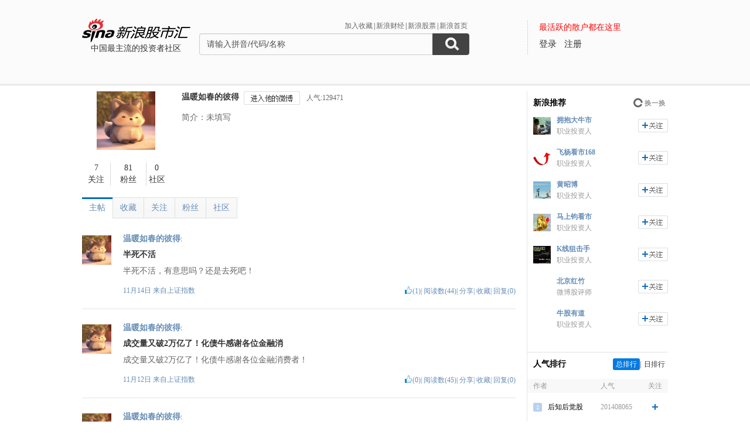

--- FILE ---
content_type: application/javascript; charset=GB18030
request_url: https://hq.sinajs.cn/?list=sys_time
body_size: 34
content:
var hq_str_sys_time="1763177803";
